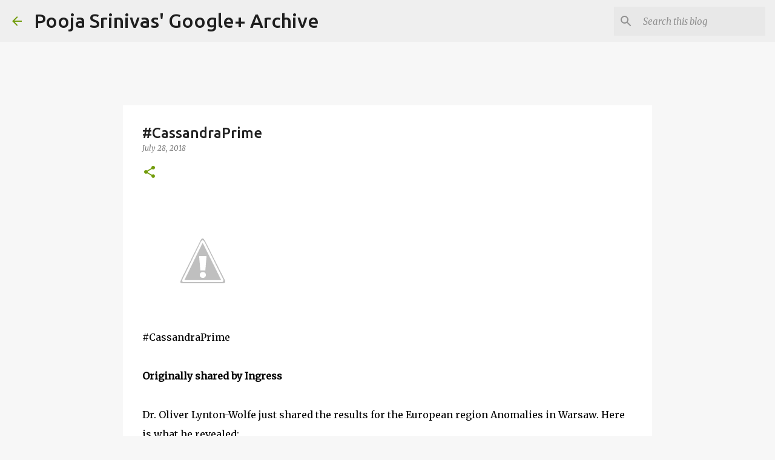

--- FILE ---
content_type: text/html; charset=utf-8
request_url: https://www.google.com/recaptcha/api2/aframe
body_size: 267
content:
<!DOCTYPE HTML><html><head><meta http-equiv="content-type" content="text/html; charset=UTF-8"></head><body><script nonce="kMlTLTlKV9KEaUavd6Sxiw">/** Anti-fraud and anti-abuse applications only. See google.com/recaptcha */ try{var clients={'sodar':'https://pagead2.googlesyndication.com/pagead/sodar?'};window.addEventListener("message",function(a){try{if(a.source===window.parent){var b=JSON.parse(a.data);var c=clients[b['id']];if(c){var d=document.createElement('img');d.src=c+b['params']+'&rc='+(localStorage.getItem("rc::a")?sessionStorage.getItem("rc::b"):"");window.document.body.appendChild(d);sessionStorage.setItem("rc::e",parseInt(sessionStorage.getItem("rc::e")||0)+1);localStorage.setItem("rc::h",'1769474595074');}}}catch(b){}});window.parent.postMessage("_grecaptcha_ready", "*");}catch(b){}</script></body></html>